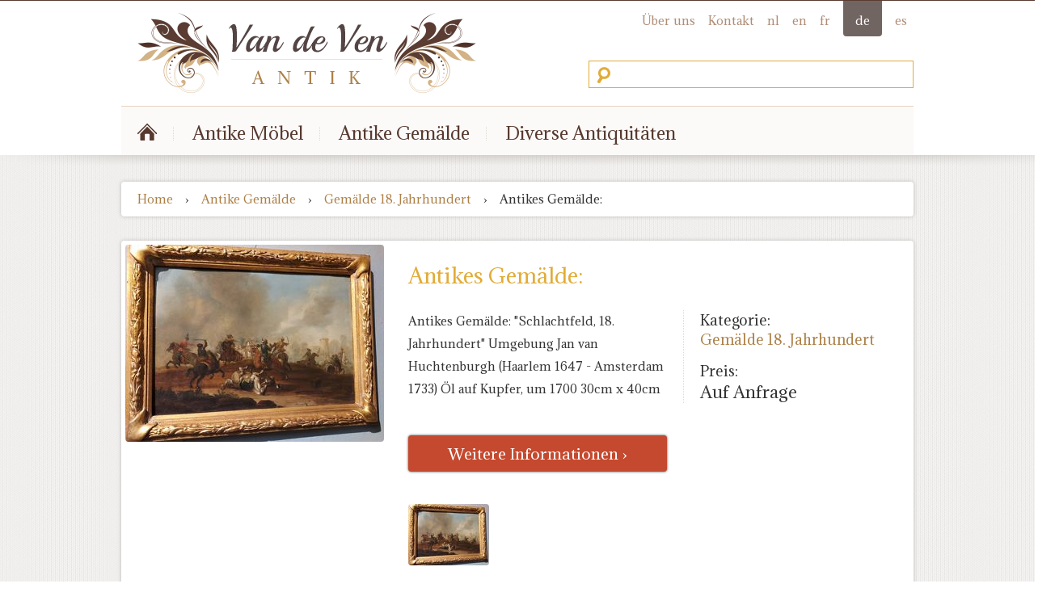

--- FILE ---
content_type: text/html; charset=UTF-8
request_url: https://www.vandeven-antik.com/antike-gemalde/gemalde-18-jahrhundert/antikes-gemalde-schlachtfeld-18-jahrhundert-589
body_size: 2036
content:
<!DOCTYPE html PUBLIC "-//W3C//DTD XHTML 1.0 Transitional//EN" "http://www.w3.org/TR/xhtml1/DTD/xhtml1-transitional.dtd">
<html xmlns="http://www.w3.org/1999/xhtml" xmlns:v="urn:schemas-microsoft-com:vml" lang="nl">
<head>
<meta http-equiv="Content-Type" content="text/html; charset=utf-8" />

<title>Antikes Gemälde: </title>
<meta name="description" content="In unserer Kollektion:   Antikes Gemälde: "Schlachtfeld,18. Jahrhundert" Informieren Sie sich über dieses antikes Gemälde: "Schlachtfeld,18.Jahrhundert" />
<link href="/js/fancyapps-fancyBox-2.1.5/source/jquery.fancybox.css" type="text/css" rel="stylesheet" media="screen" />
<link href="/css/css.css?tid=310714" type="text/css" rel="stylesheet" />
<body class="page_">
<div id="header">
    <div id="top">
        <div id="top_logo"><a href="/"><img src="/img/main/logo_top_de.png" width="419" height="99" alt="Logo Van de Ven Antiquairs" border="0" /></a></div>
        <div id="top_right">
            <div id="top_menu">
                <a href="//www.vandeven-antiguedades.com/pinturas-antiguas/pinturas-siglo-18/pintura-antigua-campo-de-batalla-siglo-18-589">es</a><a href="//www.vandeven-antik.com/antike-gemalde/gemalde-18-jahrhundert/antikes-gemalde-schlachtfeld-18-jahrhundert-589" id="top_menu_lang">de</a><a href="//www.vandeven-antiquites.com/peintures-anciennes/peintures-18eme-siecle/tableau-ancien-champ-de-bataille-18-siecle-589">fr</a><a href="//www.vandeven-antiques.com/antique-paintings/18th-century-paintings/antique-painting-battlefield-18th-century-589">en</a><a href="//www.vandeven-antiek.com/antieke-schilderijen/18e-eeuwse-schilderijen/antiek-schilderij-slagveld-18e-eeuw-589">nl</a><a href="/kontakt">Kontakt</a><a href="/uber-uns">Über uns</a>
                <div class="clearr"><!-- --></div>
            </div>
            <div id="top_kwsearch"><input type="text" id="searchinput" name="searchinput" class="spr" /></div>
        </div>
        <div class="clearl"><!-- --></div>
    </div>
    <div id="main_menu">
    	<ul>
        	<li><a href="/" id="main_menu_home" class="spr">&nbsp;</a></li>
            <li class="spr">&nbsp;</li>
        	<li><a href="/antike-mobel/">Antike Möbel</a></li>
            <li class="spr">&nbsp;</li>
        	<li><a href="/antike-gemalde/">Antike Gemälde</a></li>
            <li class="spr">&nbsp;</li>
        	<li><a href="/diverse-antiquitaten/">Diverse Antiquitäten</a></li>
        </ul>
    </div>
</div>
<div id="main_container">
	<div id="header_bg"><img src="/img/main/header_bg.png" width="1305" height="13" /></div>
    <div id="main">
    <style type="text/css">
	
	</style>
    	<div id="content">
<div id="page_detail">
  <div id="crumb" class="boxshadow"><a href="/" title="Home">Home</a><span>&rsaquo;</span><a href="/antike-gemalde/" title="Antike Gemälde">Antike Gemälde</a><span>&rsaquo;</span><a href="/antike-gemalde/gemalde-18-jahrhundert/" title="Gemälde 18. Jahrhundert">Gemälde 18. Jahrhundert</a><span>&rsaquo;</span>Antikes Gemälde: </div>
  <div id="detail" class="boxshadow">
    <div id="detail_pic_container">
    	<div id="detail_pic"><img src="/img/object/10/slagveld-ynAp.jpg" data-zoom-image="/img/object/10/big-slagveld-ynAp.jpg" alt="" id="objimg_big" border="0" /></div>
    </div>
    <div id="detail_info">
      <h1>Antikes Gemälde: </h1>
      <div id="detail_text_container">
        <div id="detail_text">
        	<p>Antikes Gem&auml;lde: &quot;Schlachtfeld, 18. Jahrhundert&quot; Umgebung Jan van Huchtenburgh (Haarlem 1647 - Amsterdam 1733) &Ouml;l auf Kupfer, um 1700 30cm x 40cm</p>

        </div>
        <div id="detail_text_extra">
          <h2>Kategorie:</h2>
          <a href="/antike-gemalde/gemalde-18-jahrhundert/">Gemälde 18. Jahrhundert</a>
          <h2 id="detail_price_lbl">Preis:</h2>
          <div id="detail_price">
            Auf Anfrage
           </div>
        </div>
        <div class="clearl"><!-- --></div>
      </div>
      <a href="/kontakt?obj=589" class="big_btn">Weitere Informationen &rsaquo;</a>
      <div id="detail_thumbs">
        <a href="#" data-image="/img/object/10/slagveld-ynAp.jpg" data-zoom-image="/img/object/10/big-slagveld-ynAp.jpg"><img id="img_01" src="/img/object/10/th-slagveld-ynAp.jpg" /></a>
      	<!-- <a href="javascript:;" onclick="switchBigImg('/img/object/10/slagveld-ynAp.jpg','/img/object/10/big-slagveld-ynAp.jpg')"><img src="/img/object/10/th-slagveld-ynAp.jpg" border="0" /></a> -->
      </div>
    </div>
    <div class="clearl"><!-- --></div>
  </div>
</div>        </div>
    </div>
    <div id="bottom_bg"><img src="/img/main/bottom_bg.png" width="1305" height="13" /></div>
</div>
<div id="footer_container">
	<div id="footer"><span>Van de Ven Antik &copy; 1998-2026</span><a href="/">Home</a> 
     &diams; <a href="/garantie">Garantie</a> &diams; <a href="/sitemap">Sitemap</a> &diams; <a href="/uber-uns">Über uns</a> &diams; <a href="/kontakt">Kontakt - </a>
    </div>
</div>
<script src="//ajax.googleapis.com/ajax/libs/webfont/1.4.7/webfont.js"></script>
<script>
  WebFont.load({
    google: {
      families: ['Adamina']
    }
  });
</script>
<script type="text/javascript" src="/js/jquery-1.11.0.min.js"></script>
<script type="text/javascript" src="/js/main.js?310714"></script>
<script src="/js/jquery-autocomplete-master/src/jquery.autocomplete.min.js" type="text/javascript"></script> 
<script type="text/javascript" src="/js/object.js?tid=2107141412"></script>
<script type="text/javascript" src="/js/elevatezoom-master/jquery.elevatezoom.js?2014061116"></script>
<script type="text/javascript" src="/js/fancyapps-fancyBox-2.1.5/source/jquery.fancybox.pack.js"></script>
</script>
<script>
  (function(i,s,o,g,r,a,m){i['GoogleAnalyticsObject']=r;i[r]=i[r]||function(){
  (i[r].q=i[r].q||[]).push(arguments)},i[r].l=1*new Date();a=s.createElement(o),
  m=s.getElementsByTagName(o)[0];a.async=1;a.src=g;m.parentNode.insertBefore(a,m)
  })(window,document,'script','//www.google-analytics.com/analytics.js','ga');

  ga('create', 'UA-54265359-1', 'auto');
  ga('send', 'pageview');

</script>
<script defer src="https://static.cloudflareinsights.com/beacon.min.js/vcd15cbe7772f49c399c6a5babf22c1241717689176015" integrity="sha512-ZpsOmlRQV6y907TI0dKBHq9Md29nnaEIPlkf84rnaERnq6zvWvPUqr2ft8M1aS28oN72PdrCzSjY4U6VaAw1EQ==" data-cf-beacon='{"version":"2024.11.0","token":"38c5839ee30f4b298133ae69ee4a59f2","r":1,"server_timing":{"name":{"cfCacheStatus":true,"cfEdge":true,"cfExtPri":true,"cfL4":true,"cfOrigin":true,"cfSpeedBrain":true},"location_startswith":null}}' crossorigin="anonymous"></script>
</body>
</html>

--- FILE ---
content_type: application/javascript
request_url: https://www.vandeven-antik.com/js/main.js?310714
body_size: 92
content:
// JavaScript Document
jQuery(function(){
	if ($("#searchinput").length > 0) {
		autoc = $('#searchinput').autocomplete({ serviceUrl:'/ajax/searchinput.php', triggerSelectOnValidInput: false, minChars:2, maxHeight:300,autoSelectFirst: true, onSelect: 
		function (suggestion) { 
			if (suggestion.data.ty == "page") {
				loc = suggestion.data.val;
				windowLoc(loc);
			}
		} });
	}
});


var fprocessed = false;
function checkSendContactForm() {
 	if (fprocessed == false) {
		$.ajax({
			url:"/includes/process_contactform.php",
			beforeSend: function() {
				fprocessed == true;
				$("#form_message").hide();
				
			},
			success: function(obj) {
				if (typeof obj.error != "undefined") {
					showPopup("Fout",obj.error,"error");
				}
				else if (typeof obj.mssg != "undefined") {
					showPopup("Message",obj.mssg,"mssg");
					$("#rst_form").click()
				}
				fprocessed = false;
			},
			type:"POST",
			data: $("#frm").serialize()
		});
	}
}

function showPopup(title,content,type) {
	$("#form_message").html(content);
	if (type == "error") { 
		$('#form_message').removeClass('mssg').addClass('error');
	}
	else if (type == "mssg") { 
		$('#form_message').removeClass('error').addClass('mssg');
	}
	$("#form_message").show();
}

function windowLoc(loc) {
	window.location = loc;
}
